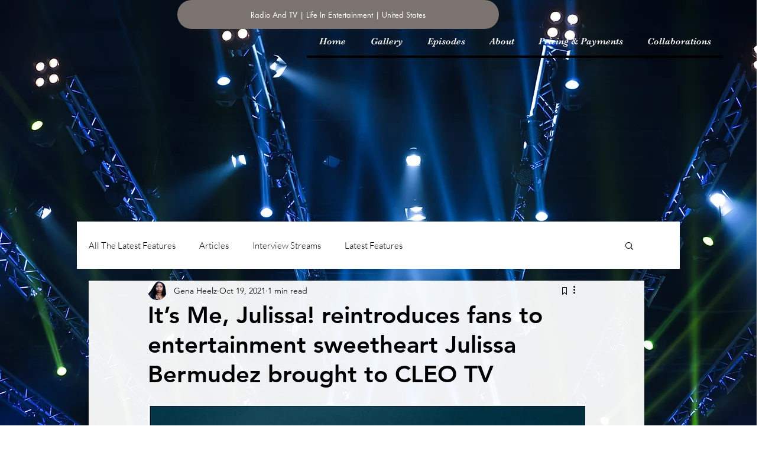

--- FILE ---
content_type: text/html; charset=utf-8
request_url: https://www.google.com/recaptcha/api2/aframe
body_size: 266
content:
<!DOCTYPE HTML><html><head><meta http-equiv="content-type" content="text/html; charset=UTF-8"></head><body><script nonce="4_psRQ_31dZ0Y1ltVvF3Bw">/** Anti-fraud and anti-abuse applications only. See google.com/recaptcha */ try{var clients={'sodar':'https://pagead2.googlesyndication.com/pagead/sodar?'};window.addEventListener("message",function(a){try{if(a.source===window.parent){var b=JSON.parse(a.data);var c=clients[b['id']];if(c){var d=document.createElement('img');d.src=c+b['params']+'&rc='+(localStorage.getItem("rc::a")?sessionStorage.getItem("rc::b"):"");window.document.body.appendChild(d);sessionStorage.setItem("rc::e",parseInt(sessionStorage.getItem("rc::e")||0)+1);localStorage.setItem("rc::h",'1769720063442');}}}catch(b){}});window.parent.postMessage("_grecaptcha_ready", "*");}catch(b){}</script></body></html>